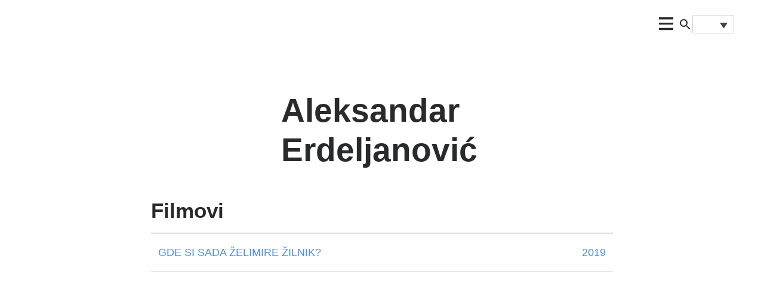

--- FILE ---
content_type: text/html; charset=UTF-8
request_url: https://www.fcs.rs/osoblje/aleksandar-erdeljanovic/
body_size: 13517
content:
<!DOCTYPE html><html lang="sr-RS" prefix="og: https://ogp.me/ns#" class="antialiased leading-normal"><head><script data-no-optimize="1">var litespeed_docref=sessionStorage.getItem("litespeed_docref");litespeed_docref&&(Object.defineProperty(document,"referrer",{get:function(){return litespeed_docref}}),sessionStorage.removeItem("litespeed_docref"));</script> <meta charset="UTF-8"><meta name="viewport" content="width=device-width, initial-scale=1, maximum-scale=2.0"><link rel="profile" href="http://gmpg.org/xfn/11"><link rel="pingback" href="https://www.fcs.rs/xmlrpc.php"><title>Aleksandar Erdeljanović - FCS</title><meta name="robots" content="follow, index, max-snippet:-1, max-video-preview:-1, max-image-preview:large"/><link rel="canonical" href="https://www.fcs.rs/osoblje/aleksandar-erdeljanovic/" /><meta property="og:locale" content="sr_RS" /><meta property="og:type" content="article" /><meta property="og:title" content="Aleksandar Erdeljanović - FCS" /><meta property="og:url" content="https://www.fcs.rs/osoblje/aleksandar-erdeljanovic/" /><meta property="og:site_name" content="FCS" /><meta property="article:publisher" content="https://www.facebook.com/FilmskiCentarSrbije/" /><meta property="fb:app_id" content="665041360318935" /><meta name="twitter:card" content="summary_large_image" /><meta name="twitter:title" content="Aleksandar Erdeljanović - FCS" /><meta name="twitter:label1" content="Filmovi" /><meta name="twitter:data1" content="1" /> <script type="application/ld+json" class="rank-math-schema">{"@context":"https://schema.org","@graph":[{"@type":"Place","@id":"https://www.fcs.rs/#place","address":{"@type":"PostalAddress","streetAddress":"Ko\u010de Popovi\u0107a 9","addressLocality":"Beograd","postalCode":"11000","addressCountry":"Srbija"}},{"@type":"Organization","@id":"https://www.fcs.rs/#organization","name":"Filmski centar Srbije","url":"https://www.fcs.rs","sameAs":["https://www.facebook.com/FilmskiCentarSrbije/"],"email":"fcs.office@fcs.rs","address":{"@type":"PostalAddress","streetAddress":"Ko\u010de Popovi\u0107a 9","addressLocality":"Beograd","postalCode":"11000","addressCountry":"Srbija"},"contactPoint":[{"@type":"ContactPoint","telephone":"+381 11 2625131","contactType":"customer support"}],"location":{"@id":"https://www.fcs.rs/#place"}},{"@type":"WebSite","@id":"https://www.fcs.rs/#website","url":"https://www.fcs.rs","name":"Filmski centar Srbije","publisher":{"@id":"https://www.fcs.rs/#organization"},"inLanguage":"sr-RS"},{"@type":"CollectionPage","@id":"https://www.fcs.rs/osoblje/aleksandar-erdeljanovic/#webpage","url":"https://www.fcs.rs/osoblje/aleksandar-erdeljanovic/","name":"Aleksandar Erdeljanovi\u0107 - FCS","isPartOf":{"@id":"https://www.fcs.rs/#website"},"inLanguage":"sr-RS"}]}</script> <link rel='dns-prefetch' href='//fonts.googleapis.com' /><link rel="alternate" type="application/rss+xml" title="FCS &raquo; довод" href="https://www.fcs.rs/feed/" /><link rel="alternate" type="application/rss+xml" title="FCS &raquo; довод коментара" href="https://www.fcs.rs/comments/feed/" /><link rel="alternate" type="application/rss+xml" title="FCS &raquo; довод за Aleksandar Erdeljanović Osoblje" href="https://www.fcs.rs/osoblje/aleksandar-erdeljanovic/feed/" /><link data-optimized="2" rel="stylesheet" href="https://www.fcs.rs/wp-content/litespeed/ucss/f4e677ca0318f286d16b173e835c622f.css?ver=25628" /><style id='wp-block-image-inline-css'>.wp-block-image>a,.wp-block-image>figure>a{display:inline-block}.wp-block-image img{box-sizing:border-box;height:auto;max-width:100%;vertical-align:bottom}@media not (prefers-reduced-motion){.wp-block-image img.hide{visibility:hidden}.wp-block-image img.show{animation:show-content-image .4s}}.wp-block-image[style*=border-radius] img,.wp-block-image[style*=border-radius]>a{border-radius:inherit}.wp-block-image.has-custom-border img{box-sizing:border-box}.wp-block-image.aligncenter{text-align:center}.wp-block-image.alignfull>a,.wp-block-image.alignwide>a{width:100%}.wp-block-image.alignfull img,.wp-block-image.alignwide img{height:auto;width:100%}.wp-block-image .aligncenter,.wp-block-image .alignleft,.wp-block-image .alignright,.wp-block-image.aligncenter,.wp-block-image.alignleft,.wp-block-image.alignright{display:table}.wp-block-image .aligncenter>figcaption,.wp-block-image .alignleft>figcaption,.wp-block-image .alignright>figcaption,.wp-block-image.aligncenter>figcaption,.wp-block-image.alignleft>figcaption,.wp-block-image.alignright>figcaption{caption-side:bottom;display:table-caption}.wp-block-image .alignleft{float:left;margin:.5em 1em .5em 0}.wp-block-image .alignright{float:right;margin:.5em 0 .5em 1em}.wp-block-image .aligncenter{margin-left:auto;margin-right:auto}.wp-block-image :where(figcaption){margin-bottom:1em;margin-top:.5em}.wp-block-image.is-style-circle-mask img{border-radius:9999px}@supports ((-webkit-mask-image:none) or (mask-image:none)) or (-webkit-mask-image:none){.wp-block-image.is-style-circle-mask img{border-radius:0;-webkit-mask-image:url('data:image/svg+xml;utf8,<svg viewBox="0 0 100 100" xmlns="http://www.w3.org/2000/svg"><circle cx="50" cy="50" r="50"/></svg>');mask-image:url('data:image/svg+xml;utf8,<svg viewBox="0 0 100 100" xmlns="http://www.w3.org/2000/svg"><circle cx="50" cy="50" r="50"/></svg>');mask-mode:alpha;-webkit-mask-position:center;mask-position:center;-webkit-mask-repeat:no-repeat;mask-repeat:no-repeat;-webkit-mask-size:contain;mask-size:contain}}:root :where(.wp-block-image.is-style-rounded img,.wp-block-image .is-style-rounded img){border-radius:9999px}.wp-block-image figure{margin:0}.wp-lightbox-container{display:flex;flex-direction:column;position:relative}.wp-lightbox-container img{cursor:zoom-in}.wp-lightbox-container img:hover+button{opacity:1}.wp-lightbox-container button{align-items:center;backdrop-filter:blur(16px) saturate(180%);background-color:#5a5a5a40;border:none;border-radius:4px;cursor:zoom-in;display:flex;height:20px;justify-content:center;opacity:0;padding:0;position:absolute;right:16px;text-align:center;top:16px;width:20px;z-index:100}@media not (prefers-reduced-motion){.wp-lightbox-container button{transition:opacity .2s ease}}.wp-lightbox-container button:focus-visible{outline:3px auto #5a5a5a40;outline:3px auto -webkit-focus-ring-color;outline-offset:3px}.wp-lightbox-container button:hover{cursor:pointer;opacity:1}.wp-lightbox-container button:focus{opacity:1}.wp-lightbox-container button:focus,.wp-lightbox-container button:hover,.wp-lightbox-container button:not(:hover):not(:active):not(.has-background){background-color:#5a5a5a40;border:none}.wp-lightbox-overlay{box-sizing:border-box;cursor:zoom-out;height:100vh;left:0;overflow:hidden;position:fixed;top:0;visibility:hidden;width:100%;z-index:100000}.wp-lightbox-overlay .close-button{align-items:center;cursor:pointer;display:flex;justify-content:center;min-height:40px;min-width:40px;padding:0;position:absolute;right:calc(env(safe-area-inset-right) + 16px);top:calc(env(safe-area-inset-top) + 16px);z-index:5000000}.wp-lightbox-overlay .close-button:focus,.wp-lightbox-overlay .close-button:hover,.wp-lightbox-overlay .close-button:not(:hover):not(:active):not(.has-background){background:none;border:none}.wp-lightbox-overlay .lightbox-image-container{height:var(--wp--lightbox-container-height);left:50%;overflow:hidden;position:absolute;top:50%;transform:translate(-50%,-50%);transform-origin:top left;width:var(--wp--lightbox-container-width);z-index:9999999999}.wp-lightbox-overlay .wp-block-image{align-items:center;box-sizing:border-box;display:flex;height:100%;justify-content:center;margin:0;position:relative;transform-origin:0 0;width:100%;z-index:3000000}.wp-lightbox-overlay .wp-block-image img{height:var(--wp--lightbox-image-height);min-height:var(--wp--lightbox-image-height);min-width:var(--wp--lightbox-image-width);width:var(--wp--lightbox-image-width)}.wp-lightbox-overlay .wp-block-image figcaption{display:none}.wp-lightbox-overlay button{background:none;border:none}.wp-lightbox-overlay .scrim{background-color:#fff;height:100%;opacity:.9;position:absolute;width:100%;z-index:2000000}.wp-lightbox-overlay.active{visibility:visible}@media not (prefers-reduced-motion){.wp-lightbox-overlay.active{animation:turn-on-visibility .25s both}.wp-lightbox-overlay.active img{animation:turn-on-visibility .35s both}.wp-lightbox-overlay.show-closing-animation:not(.active){animation:turn-off-visibility .35s both}.wp-lightbox-overlay.show-closing-animation:not(.active) img{animation:turn-off-visibility .25s both}.wp-lightbox-overlay.zoom.active{animation:none;opacity:1;visibility:visible}.wp-lightbox-overlay.zoom.active .lightbox-image-container{animation:lightbox-zoom-in .4s}.wp-lightbox-overlay.zoom.active .lightbox-image-container img{animation:none}.wp-lightbox-overlay.zoom.active .scrim{animation:turn-on-visibility .4s forwards}.wp-lightbox-overlay.zoom.show-closing-animation:not(.active){animation:none}.wp-lightbox-overlay.zoom.show-closing-animation:not(.active) .lightbox-image-container{animation:lightbox-zoom-out .4s}.wp-lightbox-overlay.zoom.show-closing-animation:not(.active) .lightbox-image-container img{animation:none}.wp-lightbox-overlay.zoom.show-closing-animation:not(.active) .scrim{animation:turn-off-visibility .4s forwards}}@keyframes show-content-image{0%{visibility:hidden}99%{visibility:hidden}to{visibility:visible}}@keyframes turn-on-visibility{0%{opacity:0}to{opacity:1}}@keyframes turn-off-visibility{0%{opacity:1;visibility:visible}99%{opacity:0;visibility:visible}to{opacity:0;visibility:hidden}}@keyframes lightbox-zoom-in{0%{transform:translate(calc((-100vw + var(--wp--lightbox-scrollbar-width))/2 + var(--wp--lightbox-initial-left-position)),calc(-50vh + var(--wp--lightbox-initial-top-position))) scale(var(--wp--lightbox-scale))}to{transform:translate(-50%,-50%) scale(1)}}@keyframes lightbox-zoom-out{0%{transform:translate(-50%,-50%) scale(1);visibility:visible}99%{visibility:visible}to{transform:translate(calc((-100vw + var(--wp--lightbox-scrollbar-width))/2 + var(--wp--lightbox-initial-left-position)),calc(-50vh + var(--wp--lightbox-initial-top-position))) scale(var(--wp--lightbox-scale));visibility:hidden}}
/*# sourceURL=https://www.fcs.rs/wp-includes/blocks/image/style.min.css */</style> <script type="litespeed/javascript" data-src="https://www.fcs.rs/wp-includes/js/jquery/jquery.min.js?ver=3.7.1" id="jquery-core-js"></script> <link rel="EditURI" type="application/rsd+xml" title="RSD" href="https://www.fcs.rs/xmlrpc.php?rsd" /><meta name="generator" content="WPML ver:4.8.6 stt:1,50;" />
<noscript><style>.lazyload[data-src]{display:none !important;}</style></noscript><link rel="icon" href="https://www.fcs.rs/wp-content/uploads/2022/05/cropped-fcs-favicon-lat-e1658923516188-64x64.png" sizes="32x32" /><link rel="icon" href="https://www.fcs.rs/wp-content/uploads/2022/05/cropped-fcs-favicon-lat-e1658923516188-264x264.png" sizes="192x192" /><link rel="apple-touch-icon" href="https://www.fcs.rs/wp-content/uploads/2022/05/cropped-fcs-favicon-lat-e1658923516188-264x264.png" /><meta name="msapplication-TileImage" content="https://www.fcs.rs/wp-content/uploads/2022/05/cropped-fcs-favicon-lat-e1658923516188.png" /> <script type="litespeed/javascript">(function(i,s,o,g,r,a,m){i.GoogleAnalyticsObject=r;i[r]=i[r]||function(){(i[r].q=i[r].q||[]).push(arguments)},i[r].l=1*new Date();a=s.createElement(o),m=s.getElementsByTagName(o)[0];a.async=1;a.src=g;m.parentNode.insertBefore(a,m)})(window,document,'script','//www.google-analytics.com/analytics.js','ga');ga('create','UA-245517491-1','auto');ga('send','pageview')</script> </head><body class="archive tax-osoblje term-aleksandar-erdeljanovic term-26558 wp-embed-responsive wp-theme-fcs font-sans"><header id="master-header"><div class="header header-dark flex items-center"><div class="logo-wrapper lg:w-2/12 w-6/12">
<a href="https://www.fcs.rs/" class="logo"><img src="[data-uri]" data-src="https://www.fcs.rs/wp-content/uploads/2022/07/logo-lat-1.png" decoding="async" class="lazyload" width="410" height="80" data-eio-rwidth="410" data-eio-rheight="80"><noscript><img src="https://www.fcs.rs/wp-content/uploads/2022/07/logo-lat-1.png" data-eio="l"></noscript></a></div><div class="navigation-wrapper lg:w-9/12 w-4/12"><div class="navigation-menu-wrapper px-4"><div class="menu-menu-sr-container"><ul id="primary-menu" class="menu primary-menu-desktop"><li id="menu-item-56774" class="menu-item menu-item-type-custom menu-item-object-custom menu-item-has-children menu-item-56774"><a href="#">FCS</a><ul class="sub-menu"><li id="menu-item-56775" class="o-nama menu-item menu-item-type-post_type menu-item-object-page menu-item-56775"><a href="https://www.fcs.rs/o-fcs/o-nama/">O nama</a></li><li id="menu-item-56777" class="tim menu-item menu-item-type-post_type menu-item-object-page menu-item-56777"><a href="https://www.fcs.rs/o-fcs/tim/">Tim</a></li><li id="menu-item-56778" class="upravni-i-nadzorni-odbor menu-item menu-item-type-post_type menu-item-object-page menu-item-56778"><a href="https://www.fcs.rs/o-fcs/upravni-i-nadzorni-odbor/">Upravni i nadzorni odbor</a></li><li id="menu-item-56784" class="odluke-i-saopstenja menu-item menu-item-type-post_type menu-item-object-page menu-item-56784"><a href="https://www.fcs.rs/odluke-i-saopstenja/">Odluke i saopštenja</a></li><li id="menu-item-108370" class="informator-o-radu menu-item menu-item-type-post_type menu-item-object-page menu-item-108370"><a href="https://www.fcs.rs/informator-o-radu/">Informator o radu</a></li><li id="menu-item-56788" class="sesdeset-godina-filmskog-centra menu-item menu-item-type-post_type menu-item-object-page menu-item-56788"><a href="https://www.fcs.rs/o-fcs/60-godina/">60 godina Filmskog centra</a></li></ul></li><li id="menu-item-56791" class="menu-item menu-item-type-custom menu-item-object-custom menu-item-has-children menu-item-56791"><a href="#">Vesti</a><ul class="sub-menu"><li id="menu-item-56790" class="vesti menu-item menu-item-type-taxonomy menu-item-object-category menu-item-56790"><a href="https://www.fcs.rs/category/vesti/">Vesti</a></li><li id="menu-item-56789" class="dogadjaji menu-item menu-item-type-taxonomy menu-item-object-category menu-item-56789"><a href="https://www.fcs.rs/category/dogadjaji/">Događaji</a></li></ul></li><li id="menu-item-56794" class="menu-item menu-item-type-custom menu-item-object-custom menu-item-has-children menu-item-56794"><a href="#">Konkursi</a><ul class="sub-menu"><li id="menu-item-56795" class="kalendar-konkursa menu-item menu-item-type-post_type menu-item-object-konkurs menu-item-56795"><a href="https://www.fcs.rs/konkurs/kalendar-konkursa-za-2024-godinu/">Kalendar konkursa</a></li><li id="menu-item-56798" class="aktuelni-konkursi menu-item menu-item-type-post_type menu-item-object-page menu-item-56798"><a href="https://www.fcs.rs/aktuelni-konkursi/">Aktuelni konkursi</a></li><li id="menu-item-56806" class="arhiva menu-item menu-item-type-post_type menu-item-object-page menu-item-56806"><a href="https://www.fcs.rs/konkursi/">Arhiva</a></li><li id="menu-item-56807" class="dobitnici menu-item menu-item-type-post_type menu-item-object-page menu-item-56807"><a href="https://www.fcs.rs/konkursi/dobitnici/">Dobitnici</a></li></ul></li><li id="menu-item-56808" class="menu-item menu-item-type-custom menu-item-object-custom menu-item-has-children menu-item-56808"><a href="#">Filmovi</a><ul class="sub-menu"><li id="menu-item-56809" class="filmska-baza menu-item menu-item-type-post_type menu-item-object-page menu-item-56809"><a href="https://www.fcs.rs/filmska-baza/">Filmska baza</a></li><li id="menu-item-56810" class="gledanost menu-item menu-item-type-post_type menu-item-object-page menu-item-56810"><a href="https://www.fcs.rs/liste-gledanosti/">Gledanost</a></li><li id="menu-item-56812" class="filmografski-karton menu-item menu-item-type-post_type menu-item-object-page menu-item-56812"><a href="https://www.fcs.rs/filmografski-karton/">Filmografski karton</a></li></ul></li><li id="menu-item-56813" class="menu-item menu-item-type-custom menu-item-object-custom menu-item-has-children menu-item-56813"><a href="#">Izdavaštvo</a><ul class="sub-menu"><li id="menu-item-56814" class="najnovija-izdanja menu-item menu-item-type-post_type menu-item-object-page menu-item-56814"><a href="https://www.fcs.rs/izdavastvo/najnovija-izdanja/">Najnovija izdanja</a></li><li id="menu-item-56815" class="izdavacka-delatnost-posle-2000 menu-item menu-item-type-post_type menu-item-object-page menu-item-56815"><a href="https://www.fcs.rs/izdavastvo/izdavacka-delatnost-posle-2000/">Izdavačka delatnost posle 2000.</a></li><li id="menu-item-56816" class="izdavacka-delatnost-1964-2000 menu-item menu-item-type-post_type menu-item-object-page menu-item-56816"><a href="https://www.fcs.rs/izdavastvo/izdavacka-delatnost-1964-2000/">Izdavačka delatnost 1964-2000</a></li><li id="menu-item-56817" class="cenovnik menu-item menu-item-type-post_type menu-item-object-page menu-item-56817"><a href="https://www.fcs.rs/izdavastvo/cenovnik/">Cenovnik</a></li><li id="menu-item-56818" class="godisnjaci menu-item menu-item-type-taxonomy menu-item-object-tax_tip menu-item-56818"><a href="https://www.fcs.rs/tax_tip/godisnjaci/">Godišnjaci</a></li><li id="menu-item-56820" class="filmske-sveske menu-item menu-item-type-custom menu-item-object-custom menu-item-56820"><a target="_blank" href="http://filmskesveske.mi.sanu.ac.rs/">Filmske sveske</a></li></ul></li><li id="menu-item-56823" class="menu-item menu-item-type-custom menu-item-object-custom menu-item-has-children menu-item-56823"><a href="#">Filmske teme</a><ul class="sub-menu"><li id="menu-item-56824" class="filmoskopija menu-item menu-item-type-taxonomy menu-item-object-category menu-item-56824"><a href="https://www.fcs.rs/category/filmoskopija/">Filmoskopija</a></li><li id="menu-item-56825" class="intervjui menu-item menu-item-type-taxonomy menu-item-object-category menu-item-56825"><a href="https://www.fcs.rs/category/intervjui/">Intervjui</a></li></ul></li><li id="menu-item-56826" class="menu-item menu-item-type-custom menu-item-object-custom menu-item-has-children menu-item-56826"><a href="#">Vodič kroz industriju</a><ul class="sub-menu"><li id="menu-item-56827" class="filmski-podsticaji menu-item menu-item-type-post_type menu-item-object-page menu-item-56827"><a href="https://www.fcs.rs/industry-guide/filmski-podsticaji/">Filmski podsticaji</a></li><li id="menu-item-56828" class="osnovni-izrazi-audiovizuelnih-delatnosti menu-item menu-item-type-post_type menu-item-object-page menu-item-56828"><a href="https://www.fcs.rs/osnovni-izrazi-audiovizuelnih-delatnosti/">Osnovni izrazi audiovizuelnih delatnosti</a></li><li id="menu-item-56830" class="domaci-festivali menu-item menu-item-type-post_type menu-item-object-page menu-item-56830"><a href="https://www.fcs.rs/industry-guide/domaci-festivali/">Domaći festivali i radionice</a></li><li id="menu-item-56829" class="inostrani-festivali menu-item menu-item-type-post_type menu-item-object-page menu-item-56829"><a href="https://www.fcs.rs/industry-guide/inostrani-festivali/">Inostrani festivali</a></li><li id="menu-item-56831" class="fondovi menu-item menu-item-type-post_type menu-item-object-page menu-item-56831"><a href="https://www.fcs.rs/fondovi/">Fondovi</a></li><li id="menu-item-56832" class="marketi menu-item menu-item-type-post_type menu-item-object-page menu-item-56832"><a href="https://www.fcs.rs/marketi/">Koprodukcijski marketi &#038; forumi</a></li><li id="menu-item-56833" class="adresar menu-item menu-item-type-post_type menu-item-object-page menu-item-56833"><a href="https://www.fcs.rs/industry-guide/adresar/">Adresar</a></li></ul></li><li id="menu-item-56822" class="publikacije menu-item menu-item-type-taxonomy menu-item-object-tax_tip menu-item-56822"><a href="https://www.fcs.rs/tax_tip/publikacije/">Publikacije</a></li><li id="menu-item-56835" class="menu-item menu-item-type-post_type menu-item-object-page menu-item-56835"><a href="https://www.fcs.rs/industry-guide/propisi/">Propisi</a></li><li id="menu-item-56836" class="menu-item menu-item-type-taxonomy menu-item-object-category menu-item-56836"><a href="https://www.fcs.rs/category/javne-nabavke/">Javne nabavke</a></li></ul></div><div class="menu-menu-sr-container"><ul id="primary-menu" class="menu primary-menu-mobile"><li class="menu-item menu-item-type-custom menu-item-object-custom menu-item-has-children menu-item-56774"><a href="#">FCS</a><ul class="sub-menu"><li class="o-nama menu-item menu-item-type-post_type menu-item-object-page menu-item-56775"><a href="https://www.fcs.rs/o-fcs/o-nama/">O nama</a></li><li class="tim menu-item menu-item-type-post_type menu-item-object-page menu-item-56777"><a href="https://www.fcs.rs/o-fcs/tim/">Tim</a></li><li class="upravni-i-nadzorni-odbor menu-item menu-item-type-post_type menu-item-object-page menu-item-56778"><a href="https://www.fcs.rs/o-fcs/upravni-i-nadzorni-odbor/">Upravni i nadzorni odbor</a></li><li class="odluke-i-saopstenja menu-item menu-item-type-post_type menu-item-object-page menu-item-56784"><a href="https://www.fcs.rs/odluke-i-saopstenja/">Odluke i saopštenja</a></li><li class="informator-o-radu menu-item menu-item-type-post_type menu-item-object-page menu-item-108370"><a href="https://www.fcs.rs/informator-o-radu/">Informator o radu</a></li><li class="sesdeset-godina-filmskog-centra menu-item menu-item-type-post_type menu-item-object-page menu-item-56788"><a href="https://www.fcs.rs/o-fcs/60-godina/">60 godina Filmskog centra</a></li></ul></li><li class="menu-item menu-item-type-custom menu-item-object-custom menu-item-has-children menu-item-56791"><a href="#">Vesti</a><ul class="sub-menu"><li class="vesti menu-item menu-item-type-taxonomy menu-item-object-category menu-item-56790"><a href="https://www.fcs.rs/category/vesti/">Vesti</a></li><li class="dogadjaji menu-item menu-item-type-taxonomy menu-item-object-category menu-item-56789"><a href="https://www.fcs.rs/category/dogadjaji/">Događaji</a></li></ul></li><li class="menu-item menu-item-type-custom menu-item-object-custom menu-item-has-children menu-item-56794"><a href="#">Konkursi</a><ul class="sub-menu"><li class="kalendar-konkursa menu-item menu-item-type-post_type menu-item-object-konkurs menu-item-56795"><a href="https://www.fcs.rs/konkurs/kalendar-konkursa-za-2024-godinu/">Kalendar konkursa</a></li><li class="aktuelni-konkursi menu-item menu-item-type-post_type menu-item-object-page menu-item-56798"><a href="https://www.fcs.rs/aktuelni-konkursi/">Aktuelni konkursi</a></li><li class="arhiva menu-item menu-item-type-post_type menu-item-object-page menu-item-56806"><a href="https://www.fcs.rs/konkursi/">Arhiva</a></li><li class="dobitnici menu-item menu-item-type-post_type menu-item-object-page menu-item-56807"><a href="https://www.fcs.rs/konkursi/dobitnici/">Dobitnici</a></li></ul></li><li class="menu-item menu-item-type-custom menu-item-object-custom menu-item-has-children menu-item-56808"><a href="#">Filmovi</a><ul class="sub-menu"><li class="filmska-baza menu-item menu-item-type-post_type menu-item-object-page menu-item-56809"><a href="https://www.fcs.rs/filmska-baza/">Filmska baza</a></li><li class="gledanost menu-item menu-item-type-post_type menu-item-object-page menu-item-56810"><a href="https://www.fcs.rs/liste-gledanosti/">Gledanost</a></li><li class="filmografski-karton menu-item menu-item-type-post_type menu-item-object-page menu-item-56812"><a href="https://www.fcs.rs/filmografski-karton/">Filmografski karton</a></li></ul></li><li class="menu-item menu-item-type-custom menu-item-object-custom menu-item-has-children menu-item-56813"><a href="#">Izdavaštvo</a><ul class="sub-menu"><li class="najnovija-izdanja menu-item menu-item-type-post_type menu-item-object-page menu-item-56814"><a href="https://www.fcs.rs/izdavastvo/najnovija-izdanja/">Najnovija izdanja</a></li><li class="izdavacka-delatnost-posle-2000 menu-item menu-item-type-post_type menu-item-object-page menu-item-56815"><a href="https://www.fcs.rs/izdavastvo/izdavacka-delatnost-posle-2000/">Izdavačka delatnost posle 2000.</a></li><li class="izdavacka-delatnost-1964-2000 menu-item menu-item-type-post_type menu-item-object-page menu-item-56816"><a href="https://www.fcs.rs/izdavastvo/izdavacka-delatnost-1964-2000/">Izdavačka delatnost 1964-2000</a></li><li class="cenovnik menu-item menu-item-type-post_type menu-item-object-page menu-item-56817"><a href="https://www.fcs.rs/izdavastvo/cenovnik/">Cenovnik</a></li><li class="godisnjaci menu-item menu-item-type-taxonomy menu-item-object-tax_tip menu-item-56818"><a href="https://www.fcs.rs/tax_tip/godisnjaci/">Godišnjaci</a></li><li class="filmske-sveske menu-item menu-item-type-custom menu-item-object-custom menu-item-56820"><a target="_blank" href="http://filmskesveske.mi.sanu.ac.rs/">Filmske sveske</a></li></ul></li><li class="menu-item menu-item-type-custom menu-item-object-custom menu-item-has-children menu-item-56823"><a href="#">Filmske teme</a><ul class="sub-menu"><li class="filmoskopija menu-item menu-item-type-taxonomy menu-item-object-category menu-item-56824"><a href="https://www.fcs.rs/category/filmoskopija/">Filmoskopija</a></li><li class="intervjui menu-item menu-item-type-taxonomy menu-item-object-category menu-item-56825"><a href="https://www.fcs.rs/category/intervjui/">Intervjui</a></li></ul></li><li class="menu-item menu-item-type-custom menu-item-object-custom menu-item-has-children menu-item-56826"><a href="#">Vodič kroz industriju</a><ul class="sub-menu"><li class="filmski-podsticaji menu-item menu-item-type-post_type menu-item-object-page menu-item-56827"><a href="https://www.fcs.rs/industry-guide/filmski-podsticaji/">Filmski podsticaji</a></li><li class="osnovni-izrazi-audiovizuelnih-delatnosti menu-item menu-item-type-post_type menu-item-object-page menu-item-56828"><a href="https://www.fcs.rs/osnovni-izrazi-audiovizuelnih-delatnosti/">Osnovni izrazi audiovizuelnih delatnosti</a></li><li class="domaci-festivali menu-item menu-item-type-post_type menu-item-object-page menu-item-56830"><a href="https://www.fcs.rs/industry-guide/domaci-festivali/">Domaći festivali i radionice</a></li><li class="inostrani-festivali menu-item menu-item-type-post_type menu-item-object-page menu-item-56829"><a href="https://www.fcs.rs/industry-guide/inostrani-festivali/">Inostrani festivali</a></li><li class="fondovi menu-item menu-item-type-post_type menu-item-object-page menu-item-56831"><a href="https://www.fcs.rs/fondovi/">Fondovi</a></li><li class="marketi menu-item menu-item-type-post_type menu-item-object-page menu-item-56832"><a href="https://www.fcs.rs/marketi/">Koprodukcijski marketi &#038; forumi</a></li><li class="adresar menu-item menu-item-type-post_type menu-item-object-page menu-item-56833"><a href="https://www.fcs.rs/industry-guide/adresar/">Adresar</a></li></ul></li><li class="publikacije menu-item menu-item-type-taxonomy menu-item-object-tax_tip menu-item-56822"><a href="https://www.fcs.rs/tax_tip/publikacije/">Publikacije</a></li><li class="menu-item menu-item-type-post_type menu-item-object-page menu-item-56835"><a href="https://www.fcs.rs/industry-guide/propisi/">Propisi</a></li><li class="menu-item menu-item-type-taxonomy menu-item-object-category menu-item-56836"><a href="https://www.fcs.rs/category/javne-nabavke/">Javne nabavke</a></li></ul></div>                <a href="#" id="close-mobile-menu" class="absolute w-6 h-6 right-4 top-[64px] z-10">
<svg width="24" height="24" xmlns="http://www.w3.org/2000/svg"><path d="M24 2.349 21.651 0 12 9.651 2.349 0 0 2.349 9.651 12 0 21.651 2.349 24 12 14.349 21.651 24 24 21.651 14.349 12z" fill="#292A2C" fill-rule="nonzero"/></svg>
</a></div>
<a href="#" id="open-mobile-menu" class="absolute w-6 h-6 right-8 top-[-12px] z-10">
<svg width="24" height="22" xmlns="http://www.w3.org/2000/svg"><g fill="#292A2C" fill-rule="nonzero"><path d="M.048.053h23.919v3.333H.048zM.048 8.939h23.919v3.335H.048zM.048 17.829h23.919v3.333H.048z"/></g></svg>
</a>
<a href="#" id="open-search" class="lg:flex ml-8">
<svg width="24" height="24" xmlns="http://www.w3.org/2000/svg"><g fill="none" fill-rule="evenodd"><path d="M0 0h24v24H0z"/><path d="M15.5 14h-.79l-.28-.27a6.5 6.5 0 0 0 1.48-5.34c-.47-2.78-2.79-5-5.59-5.34a6.505 6.505 0 0 0-7.27 7.27c.34 2.8 2.56 5.12 5.34 5.59a6.5 6.5 0 0 0 5.34-1.48l.27.28v.79l4.25 4.25c.41.41 1.08.41 1.49 0 .41-.41.41-1.08 0-1.49L15.5 14Zm-6 0C7.01 14 5 11.99 5 9.5S7.01 5 9.5 5 14 7.01 14 9.5 11.99 14 9.5 14Z" fill="#292A2C" fill-rule="nonzero"/></g></svg>
</a></div><div class="lang-selector lg:w-1/12 w-2/12"><div
class="wpml-ls-statics-shortcode_actions wpml-ls wpml-ls-legacy-dropdown js-wpml-ls-legacy-dropdown"><ul role="menu"><li role="none" tabindex="0" class="wpml-ls-slot-shortcode_actions wpml-ls-item wpml-ls-item-sr wpml-ls-current-language wpml-ls-first-item wpml-ls-item-legacy-dropdown">
<a href="#" class="js-wpml-ls-item-toggle wpml-ls-item-toggle" role="menuitem" title="Switch to српски">
<img
class="wpml-ls-flag lazyload"
src="[data-uri]"
alt="српски"
width=18
height=12
data-src="https://www.fcs.rs/wp-content/plugins/sitepress-multilingual-cms/res/flags/sr.png" decoding="async" data-eio-rwidth="18" data-eio-rheight="12" /><noscript><img
class="wpml-ls-flag"
src="https://www.fcs.rs/wp-content/plugins/sitepress-multilingual-cms/res/flags/sr.png"
alt="српски"
width=18
height=12
data-eio="l" /></noscript></a><ul class="wpml-ls-sub-menu" role="menu"><li class="wpml-ls-slot-shortcode_actions wpml-ls-item wpml-ls-item-en wpml-ls-last-item" role="none">
<a href="https://www.fcs.rs/en/" class="wpml-ls-link" role="menuitem" aria-label="Switch to енглески" title="Switch to енглески">
<img
class="wpml-ls-flag lazyload"
src="[data-uri]"
alt="енглески"
width=18
height=12
data-src="https://www.fcs.rs/wp-content/plugins/sitepress-multilingual-cms/res/flags/en.png" decoding="async" data-eio-rwidth="18" data-eio-rheight="12" /><noscript><img
class="wpml-ls-flag"
src="https://www.fcs.rs/wp-content/plugins/sitepress-multilingual-cms/res/flags/en.png"
alt="енглески"
width=18
height=12
data-eio="l" /></noscript></a></li></ul></li></ul></div></div></div></header><div class="search-desktop"><div class="container"><div class="w-full flex justify-end menu-mobile-top">
<a href="#" id="close-search" class="flex">
<svg width="32" height="32" fill="none" xmlns="http://www.w3.org/2000/svg"><path fill-rule="evenodd" clip-rule="evenodd" d="m23.778 21.364-1.414 1.414L8.222 8.636l1.414-1.414 14.142 14.142Z" fill="#CF2144"/><path fill-rule="evenodd" clip-rule="evenodd" d="m22.364 7.222 1.414 1.414L9.636 22.778l-1.414-1.414L22.364 7.222Z" fill="#CF2144"/></svg>
</a></div><div class="search-desktop-holder"><form role="search" method="get" class="search-form" action="https://www.fcs.rs/">
<label>
<input type="search" class="search-field"
placeholder="Pretraga..."
value="" name="s"
title="Pretraga:" />
</label>
<button type="submit" class="search-submit">
<svg width="48" height="48" fill="none" xmlns="http://www.w3.org/2000/svg"><rect width="48" height="48" rx="24" fill="#CF2144"/><path fill-rule="evenodd" clip-rule="evenodd" d="M35.593 35.589a1.396 1.396 0 0 1-1.976 0l-6-6c-3.833 2.864-9.267 2.593-12.75-.889-3.82-3.82-3.82-10.016 0-13.836 3.822-3.82 10.018-3.82 13.838 0 3.482 3.483 3.754 8.917.89 12.747l6 5.999a1.404 1.404 0 0 1-.002 1.979Zm-8.866-18.746a6.99 6.99 0 0 0-9.885 9.883 6.99 6.99 0 0 0 9.885-9.883Z" fill="#fff"/></svg>
</button></form></div></div></div><div class="container"><div class="flex flex-wrap py-[80px]"><div class="w-full lg:w-8/12 mx-auto"><main class="site-main"><article id="post-102402" class="post-actor post-102402 filmovi type-filmovi status-publish has-post-thumbnail hentry osoblje-orfeas-skutelis osoblje-nenad-puhovski osoblje-irina-nemeth-tucakov osoblje-aleksandar-erdeljanovic osoblje-rada-plavsic osoblje-marko-zlicic osoblje-radina-vucetic osoblje-tomaz-pavkovic osoblje-slobodan-miletic osoblje-karpo-godina osoblje-gabriella-benak osoblje-filip-vlatkovic osoblje-predrag-vranesevic osoblje-miodrag-misa-milosevic osoblje-janko-baljak osoblje-sarita-matijevic osoblje-vuk-vukmirovic osoblje-goran-markovic osoblje-jovan-milinov osoblje-zelimir-zilnik firma-le-centre-pompidou-france firma-playground-production-serbia vrsta-k-dokumentarni-2019 vrsta-k-dokumentarni tax_status-zavrsen"><div class="flex flex-wrap mb-12"><div class="w-full lg:w-1/4"></div><div class="w-full lg:w-3/4 pl-6 items-center flex"><h1 class="post-actor-name">Aleksandar Erdeljanović</h1></div></div><div class="post-actor-filmography"><h3 class="mb-4">Filmovi</h3><div class="all-movies"><div class="all-moviews-item"><a href="https://www.fcs.rs/filmovi/gde-si-sada-zelimire-zilnik/" class="block flex"><div class="movie-name flex-1">GDE SI SADA ŽELIMIRE ŽILNIK?</div><div class="movie-premier w-16 text-right">2019</div></a></div></div></div></article></main></div></div></div><footer id="master-footer"><div class="footer-top px-4 lg:px-0"><div class="container"><div class="flex flex-wrap"><div class="lg:w-1/3 w-full"><section id="block-8" class="widget widget_block widget_media_image"><figure class="wp-block-image size-full"><img decoding="async" width="205" height="40" src="[data-uri]" alt="" class="wp-image-56853 lazyload" data-src="http://www.fcs.rs/wp-content/uploads/2022/05/logo-belo-ispr.png" data-eio-rwidth="205" data-eio-rheight="40" /><noscript><img decoding="async" width="205" height="40" src="http://www.fcs.rs/wp-content/uploads/2022/05/logo-belo-ispr.png" alt="" class="wp-image-56853" data-eio="l" /></noscript></figure></section><section id="block-12" class="widget widget_block widget_media_image"></section><section id="block-9" class="widget widget_block widget_text"><p>Koče Popovića 9/III<br/>11000 Beograd<br/>Srbija</p></section><section id="block-10" class="widget widget_block widget_text"><p>Tel: +381 11 262 51 31<br/>e-mail: fcs.office@fcs.rs<br/>www.fcs.rs</p></section></div><div class="lg:w-2/3 w-full footer-logos pt-12"><section id="block-11" class="widget widget_block"><div class="wp-block-columns are-vertically-aligned-center is-layout-flex wp-container-core-columns-is-layout-9d6595d7 wp-block-columns-is-layout-flex"><div class="wp-block-column is-vertically-aligned-center is-layout-flow wp-block-column-is-layout-flow"><div class="wp-block-group"><div class="wp-block-group__inner-container is-layout-flow wp-block-group-is-layout-flow"><figure class="wp-block-image size-full"><img decoding="async" width="500" height="123" src="[data-uri]" alt="" class="wp-image-107563 lazyload" data-src="https://www.fcs.rs/wp-content/uploads/2025/08/eurimages2web.png" data-eio-rwidth="500" data-eio-rheight="123" /><noscript><img decoding="async" width="500" height="123" src="https://www.fcs.rs/wp-content/uploads/2025/08/eurimages2web.png" alt="" class="wp-image-107563" data-eio="l" /></noscript></figure></div></div></div><div class="wp-block-column is-vertically-aligned-center is-layout-flow wp-block-column-is-layout-flow"><div class="wp-block-group"><div class="wp-block-group__inner-container is-layout-flow wp-block-group-is-layout-flow"><figure class="wp-block-image size-full"><img decoding="async" width="726" height="219" src="[data-uri]" alt="" class="wp-image-107565 lazyload" data-src="https://www.fcs.rs/wp-content/uploads/2025/08/Logo-EFP-horizontal-white-transparent.png" data-eio-rwidth="726" data-eio-rheight="219" /><noscript><img decoding="async" width="726" height="219" src="https://www.fcs.rs/wp-content/uploads/2025/08/Logo-EFP-horizontal-white-transparent.png" alt="" class="wp-image-107565" data-eio="l" /></noscript></figure></div></div></div><div class="wp-block-column is-vertically-aligned-center is-layout-flow wp-block-column-is-layout-flow"><div class="wp-block-group"><div class="wp-block-group__inner-container is-layout-flow wp-block-group-is-layout-flow"><figure class="wp-block-image size-full"><img decoding="async" width="109" height="35" src="[data-uri]" alt="" class="wp-image-56856 lazyload" data-src="http://www.fcs.rs/wp-content/uploads/2022/05/europa-cinemas.png" data-eio-rwidth="109" data-eio-rheight="35" /><noscript><img decoding="async" width="109" height="35" src="http://www.fcs.rs/wp-content/uploads/2022/05/europa-cinemas.png" alt="" class="wp-image-56856" data-eio="l" /></noscript></figure></div></div></div><div class="wp-block-column is-vertically-aligned-center is-layout-flow wp-block-column-is-layout-flow"><div class="wp-block-group"><div class="wp-block-group__inner-container is-layout-flow wp-block-group-is-layout-flow"><figure class="wp-block-image size-full"><img decoding="async" width="113" height="23" src="[data-uri]" alt="" class="wp-image-56857 lazyload" data-src="http://www.fcs.rs/wp-content/uploads/2022/05/cineuropa.png" data-eio-rwidth="113" data-eio-rheight="23" /><noscript><img decoding="async" width="113" height="23" src="http://www.fcs.rs/wp-content/uploads/2022/05/cineuropa.png" alt="" class="wp-image-56857" data-eio="l" /></noscript></figure></div></div></div><div class="wp-block-column is-vertically-aligned-center is-layout-flow wp-block-column-is-layout-flow"><div class="wp-block-group"><div class="wp-block-group__inner-container is-layout-flow wp-block-group-is-layout-flow"><figure class="wp-block-image size-full"><img decoding="async" width="90" height="39" src="[data-uri]" alt="" class="wp-image-56858 lazyload" data-src="http://www.fcs.rs/wp-content/uploads/2022/05/kreativna-evropa.png" data-eio-rwidth="90" data-eio-rheight="39" /><noscript><img decoding="async" width="90" height="39" src="http://www.fcs.rs/wp-content/uploads/2022/05/kreativna-evropa.png" alt="" class="wp-image-56858" data-eio="l" /></noscript></figure></div></div></div></div></section></div></div></div></div><div class="footer-bottom copyrights px-4 lg:px-0"><div class="container text-right"><p>© Filmski centar Srbije. Sva prava zadržana 2025</p></div></div></footer> <script type="speculationrules">{"prefetch":[{"source":"document","where":{"and":[{"href_matches":"/*"},{"not":{"href_matches":["/wp-*.php","/wp-admin/*","/wp-content/uploads/*","/wp-content/*","/wp-content/plugins/*","/wp-content/themes/fcs/*","/*\\?(.+)"]}},{"not":{"selector_matches":"a[rel~=\"nofollow\"]"}},{"not":{"selector_matches":".no-prefetch, .no-prefetch a"}}]},"eagerness":"conservative"}]}</script> <script id="wp-emoji-settings" type="application/json">{"baseUrl":"https://s.w.org/images/core/emoji/17.0.2/72x72/","ext":".png","svgUrl":"https://s.w.org/images/core/emoji/17.0.2/svg/","svgExt":".svg","source":{"concatemoji":"https://www.fcs.rs/wp-includes/js/wp-emoji-release.min.js?ver=fb82a8c5ad5438c0f4967291b505fd0e"}}</script> <script type="module">/*! This file is auto-generated */
const a=JSON.parse(document.getElementById("wp-emoji-settings").textContent),o=(window._wpemojiSettings=a,"wpEmojiSettingsSupports"),s=["flag","emoji"];function i(e){try{var t={supportTests:e,timestamp:(new Date).valueOf()};sessionStorage.setItem(o,JSON.stringify(t))}catch(e){}}function c(e,t,n){e.clearRect(0,0,e.canvas.width,e.canvas.height),e.fillText(t,0,0);t=new Uint32Array(e.getImageData(0,0,e.canvas.width,e.canvas.height).data);e.clearRect(0,0,e.canvas.width,e.canvas.height),e.fillText(n,0,0);const a=new Uint32Array(e.getImageData(0,0,e.canvas.width,e.canvas.height).data);return t.every((e,t)=>e===a[t])}function p(e,t){e.clearRect(0,0,e.canvas.width,e.canvas.height),e.fillText(t,0,0);var n=e.getImageData(16,16,1,1);for(let e=0;e<n.data.length;e++)if(0!==n.data[e])return!1;return!0}function u(e,t,n,a){switch(t){case"flag":return n(e,"\ud83c\udff3\ufe0f\u200d\u26a7\ufe0f","\ud83c\udff3\ufe0f\u200b\u26a7\ufe0f")?!1:!n(e,"\ud83c\udde8\ud83c\uddf6","\ud83c\udde8\u200b\ud83c\uddf6")&&!n(e,"\ud83c\udff4\udb40\udc67\udb40\udc62\udb40\udc65\udb40\udc6e\udb40\udc67\udb40\udc7f","\ud83c\udff4\u200b\udb40\udc67\u200b\udb40\udc62\u200b\udb40\udc65\u200b\udb40\udc6e\u200b\udb40\udc67\u200b\udb40\udc7f");case"emoji":return!a(e,"\ud83e\u1fac8")}return!1}function f(e,t,n,a){let r;const o=(r="undefined"!=typeof WorkerGlobalScope&&self instanceof WorkerGlobalScope?new OffscreenCanvas(300,150):document.createElement("canvas")).getContext("2d",{willReadFrequently:!0}),s=(o.textBaseline="top",o.font="600 32px Arial",{});return e.forEach(e=>{s[e]=t(o,e,n,a)}),s}function r(e){var t=document.createElement("script");t.src=e,t.defer=!0,document.head.appendChild(t)}a.supports={everything:!0,everythingExceptFlag:!0},new Promise(t=>{let n=function(){try{var e=JSON.parse(sessionStorage.getItem(o));if("object"==typeof e&&"number"==typeof e.timestamp&&(new Date).valueOf()<e.timestamp+604800&&"object"==typeof e.supportTests)return e.supportTests}catch(e){}return null}();if(!n){if("undefined"!=typeof Worker&&"undefined"!=typeof OffscreenCanvas&&"undefined"!=typeof URL&&URL.createObjectURL&&"undefined"!=typeof Blob)try{var e="postMessage("+f.toString()+"("+[JSON.stringify(s),u.toString(),c.toString(),p.toString()].join(",")+"));",a=new Blob([e],{type:"text/javascript"});const r=new Worker(URL.createObjectURL(a),{name:"wpTestEmojiSupports"});return void(r.onmessage=e=>{i(n=e.data),r.terminate(),t(n)})}catch(e){}i(n=f(s,u,c,p))}t(n)}).then(e=>{for(const n in e)a.supports[n]=e[n],a.supports.everything=a.supports.everything&&a.supports[n],"flag"!==n&&(a.supports.everythingExceptFlag=a.supports.everythingExceptFlag&&a.supports[n]);var t;a.supports.everythingExceptFlag=a.supports.everythingExceptFlag&&!a.supports.flag,a.supports.everything||((t=a.source||{}).concatemoji?r(t.concatemoji):t.wpemoji&&t.twemoji&&(r(t.twemoji),r(t.wpemoji)))});
//# sourceURL=https://www.fcs.rs/wp-includes/js/wp-emoji-loader.min.js</script> <script data-no-optimize="1">window.lazyLoadOptions=Object.assign({},{threshold:300},window.lazyLoadOptions||{});!function(t,e){"object"==typeof exports&&"undefined"!=typeof module?module.exports=e():"function"==typeof define&&define.amd?define(e):(t="undefined"!=typeof globalThis?globalThis:t||self).LazyLoad=e()}(this,function(){"use strict";function e(){return(e=Object.assign||function(t){for(var e=1;e<arguments.length;e++){var n,a=arguments[e];for(n in a)Object.prototype.hasOwnProperty.call(a,n)&&(t[n]=a[n])}return t}).apply(this,arguments)}function o(t){return e({},at,t)}function l(t,e){return t.getAttribute(gt+e)}function c(t){return l(t,vt)}function s(t,e){return function(t,e,n){e=gt+e;null!==n?t.setAttribute(e,n):t.removeAttribute(e)}(t,vt,e)}function i(t){return s(t,null),0}function r(t){return null===c(t)}function u(t){return c(t)===_t}function d(t,e,n,a){t&&(void 0===a?void 0===n?t(e):t(e,n):t(e,n,a))}function f(t,e){et?t.classList.add(e):t.className+=(t.className?" ":"")+e}function _(t,e){et?t.classList.remove(e):t.className=t.className.replace(new RegExp("(^|\\s+)"+e+"(\\s+|$)")," ").replace(/^\s+/,"").replace(/\s+$/,"")}function g(t){return t.llTempImage}function v(t,e){!e||(e=e._observer)&&e.unobserve(t)}function b(t,e){t&&(t.loadingCount+=e)}function p(t,e){t&&(t.toLoadCount=e)}function n(t){for(var e,n=[],a=0;e=t.children[a];a+=1)"SOURCE"===e.tagName&&n.push(e);return n}function h(t,e){(t=t.parentNode)&&"PICTURE"===t.tagName&&n(t).forEach(e)}function a(t,e){n(t).forEach(e)}function m(t){return!!t[lt]}function E(t){return t[lt]}function I(t){return delete t[lt]}function y(e,t){var n;m(e)||(n={},t.forEach(function(t){n[t]=e.getAttribute(t)}),e[lt]=n)}function L(a,t){var o;m(a)&&(o=E(a),t.forEach(function(t){var e,n;e=a,(t=o[n=t])?e.setAttribute(n,t):e.removeAttribute(n)}))}function k(t,e,n){f(t,e.class_loading),s(t,st),n&&(b(n,1),d(e.callback_loading,t,n))}function A(t,e,n){n&&t.setAttribute(e,n)}function O(t,e){A(t,rt,l(t,e.data_sizes)),A(t,it,l(t,e.data_srcset)),A(t,ot,l(t,e.data_src))}function w(t,e,n){var a=l(t,e.data_bg_multi),o=l(t,e.data_bg_multi_hidpi);(a=nt&&o?o:a)&&(t.style.backgroundImage=a,n=n,f(t=t,(e=e).class_applied),s(t,dt),n&&(e.unobserve_completed&&v(t,e),d(e.callback_applied,t,n)))}function x(t,e){!e||0<e.loadingCount||0<e.toLoadCount||d(t.callback_finish,e)}function M(t,e,n){t.addEventListener(e,n),t.llEvLisnrs[e]=n}function N(t){return!!t.llEvLisnrs}function z(t){if(N(t)){var e,n,a=t.llEvLisnrs;for(e in a){var o=a[e];n=e,o=o,t.removeEventListener(n,o)}delete t.llEvLisnrs}}function C(t,e,n){var a;delete t.llTempImage,b(n,-1),(a=n)&&--a.toLoadCount,_(t,e.class_loading),e.unobserve_completed&&v(t,n)}function R(i,r,c){var l=g(i)||i;N(l)||function(t,e,n){N(t)||(t.llEvLisnrs={});var a="VIDEO"===t.tagName?"loadeddata":"load";M(t,a,e),M(t,"error",n)}(l,function(t){var e,n,a,o;n=r,a=c,o=u(e=i),C(e,n,a),f(e,n.class_loaded),s(e,ut),d(n.callback_loaded,e,a),o||x(n,a),z(l)},function(t){var e,n,a,o;n=r,a=c,o=u(e=i),C(e,n,a),f(e,n.class_error),s(e,ft),d(n.callback_error,e,a),o||x(n,a),z(l)})}function T(t,e,n){var a,o,i,r,c;t.llTempImage=document.createElement("IMG"),R(t,e,n),m(c=t)||(c[lt]={backgroundImage:c.style.backgroundImage}),i=n,r=l(a=t,(o=e).data_bg),c=l(a,o.data_bg_hidpi),(r=nt&&c?c:r)&&(a.style.backgroundImage='url("'.concat(r,'")'),g(a).setAttribute(ot,r),k(a,o,i)),w(t,e,n)}function G(t,e,n){var a;R(t,e,n),a=e,e=n,(t=Et[(n=t).tagName])&&(t(n,a),k(n,a,e))}function D(t,e,n){var a;a=t,(-1<It.indexOf(a.tagName)?G:T)(t,e,n)}function S(t,e,n){var a;t.setAttribute("loading","lazy"),R(t,e,n),a=e,(e=Et[(n=t).tagName])&&e(n,a),s(t,_t)}function V(t){t.removeAttribute(ot),t.removeAttribute(it),t.removeAttribute(rt)}function j(t){h(t,function(t){L(t,mt)}),L(t,mt)}function F(t){var e;(e=yt[t.tagName])?e(t):m(e=t)&&(t=E(e),e.style.backgroundImage=t.backgroundImage)}function P(t,e){var n;F(t),n=e,r(e=t)||u(e)||(_(e,n.class_entered),_(e,n.class_exited),_(e,n.class_applied),_(e,n.class_loading),_(e,n.class_loaded),_(e,n.class_error)),i(t),I(t)}function U(t,e,n,a){var o;n.cancel_on_exit&&(c(t)!==st||"IMG"===t.tagName&&(z(t),h(o=t,function(t){V(t)}),V(o),j(t),_(t,n.class_loading),b(a,-1),i(t),d(n.callback_cancel,t,e,a)))}function $(t,e,n,a){var o,i,r=(i=t,0<=bt.indexOf(c(i)));s(t,"entered"),f(t,n.class_entered),_(t,n.class_exited),o=t,i=a,n.unobserve_entered&&v(o,i),d(n.callback_enter,t,e,a),r||D(t,n,a)}function q(t){return t.use_native&&"loading"in HTMLImageElement.prototype}function H(t,o,i){t.forEach(function(t){return(a=t).isIntersecting||0<a.intersectionRatio?$(t.target,t,o,i):(e=t.target,n=t,a=o,t=i,void(r(e)||(f(e,a.class_exited),U(e,n,a,t),d(a.callback_exit,e,n,t))));var e,n,a})}function B(e,n){var t;tt&&!q(e)&&(n._observer=new IntersectionObserver(function(t){H(t,e,n)},{root:(t=e).container===document?null:t.container,rootMargin:t.thresholds||t.threshold+"px"}))}function J(t){return Array.prototype.slice.call(t)}function K(t){return t.container.querySelectorAll(t.elements_selector)}function Q(t){return c(t)===ft}function W(t,e){return e=t||K(e),J(e).filter(r)}function X(e,t){var n;(n=K(e),J(n).filter(Q)).forEach(function(t){_(t,e.class_error),i(t)}),t.update()}function t(t,e){var n,a,t=o(t);this._settings=t,this.loadingCount=0,B(t,this),n=t,a=this,Y&&window.addEventListener("online",function(){X(n,a)}),this.update(e)}var Y="undefined"!=typeof window,Z=Y&&!("onscroll"in window)||"undefined"!=typeof navigator&&/(gle|ing|ro)bot|crawl|spider/i.test(navigator.userAgent),tt=Y&&"IntersectionObserver"in window,et=Y&&"classList"in document.createElement("p"),nt=Y&&1<window.devicePixelRatio,at={elements_selector:".lazy",container:Z||Y?document:null,threshold:300,thresholds:null,data_src:"src",data_srcset:"srcset",data_sizes:"sizes",data_bg:"bg",data_bg_hidpi:"bg-hidpi",data_bg_multi:"bg-multi",data_bg_multi_hidpi:"bg-multi-hidpi",data_poster:"poster",class_applied:"applied",class_loading:"litespeed-loading",class_loaded:"litespeed-loaded",class_error:"error",class_entered:"entered",class_exited:"exited",unobserve_completed:!0,unobserve_entered:!1,cancel_on_exit:!0,callback_enter:null,callback_exit:null,callback_applied:null,callback_loading:null,callback_loaded:null,callback_error:null,callback_finish:null,callback_cancel:null,use_native:!1},ot="src",it="srcset",rt="sizes",ct="poster",lt="llOriginalAttrs",st="loading",ut="loaded",dt="applied",ft="error",_t="native",gt="data-",vt="ll-status",bt=[st,ut,dt,ft],pt=[ot],ht=[ot,ct],mt=[ot,it,rt],Et={IMG:function(t,e){h(t,function(t){y(t,mt),O(t,e)}),y(t,mt),O(t,e)},IFRAME:function(t,e){y(t,pt),A(t,ot,l(t,e.data_src))},VIDEO:function(t,e){a(t,function(t){y(t,pt),A(t,ot,l(t,e.data_src))}),y(t,ht),A(t,ct,l(t,e.data_poster)),A(t,ot,l(t,e.data_src)),t.load()}},It=["IMG","IFRAME","VIDEO"],yt={IMG:j,IFRAME:function(t){L(t,pt)},VIDEO:function(t){a(t,function(t){L(t,pt)}),L(t,ht),t.load()}},Lt=["IMG","IFRAME","VIDEO"];return t.prototype={update:function(t){var e,n,a,o=this._settings,i=W(t,o);{if(p(this,i.length),!Z&&tt)return q(o)?(e=o,n=this,i.forEach(function(t){-1!==Lt.indexOf(t.tagName)&&S(t,e,n)}),void p(n,0)):(t=this._observer,o=i,t.disconnect(),a=t,void o.forEach(function(t){a.observe(t)}));this.loadAll(i)}},destroy:function(){this._observer&&this._observer.disconnect(),K(this._settings).forEach(function(t){I(t)}),delete this._observer,delete this._settings,delete this.loadingCount,delete this.toLoadCount},loadAll:function(t){var e=this,n=this._settings;W(t,n).forEach(function(t){v(t,e),D(t,n,e)})},restoreAll:function(){var e=this._settings;K(e).forEach(function(t){P(t,e)})}},t.load=function(t,e){e=o(e);D(t,e)},t.resetStatus=function(t){i(t)},t}),function(t,e){"use strict";function n(){e.body.classList.add("litespeed_lazyloaded")}function a(){console.log("[LiteSpeed] Start Lazy Load"),o=new LazyLoad(Object.assign({},t.lazyLoadOptions||{},{elements_selector:"[data-lazyloaded]",callback_finish:n})),i=function(){o.update()},t.MutationObserver&&new MutationObserver(i).observe(e.documentElement,{childList:!0,subtree:!0,attributes:!0})}var o,i;t.addEventListener?t.addEventListener("load",a,!1):t.attachEvent("onload",a)}(window,document);</script><script data-no-optimize="1">window.litespeed_ui_events=window.litespeed_ui_events||["mouseover","click","keydown","wheel","touchmove","touchstart"];var urlCreator=window.URL||window.webkitURL;function litespeed_load_delayed_js_force(){console.log("[LiteSpeed] Start Load JS Delayed"),litespeed_ui_events.forEach(e=>{window.removeEventListener(e,litespeed_load_delayed_js_force,{passive:!0})}),document.querySelectorAll("iframe[data-litespeed-src]").forEach(e=>{e.setAttribute("src",e.getAttribute("data-litespeed-src"))}),"loading"==document.readyState?window.addEventListener("DOMContentLoaded",litespeed_load_delayed_js):litespeed_load_delayed_js()}litespeed_ui_events.forEach(e=>{window.addEventListener(e,litespeed_load_delayed_js_force,{passive:!0})});async function litespeed_load_delayed_js(){let t=[];for(var d in document.querySelectorAll('script[type="litespeed/javascript"]').forEach(e=>{t.push(e)}),t)await new Promise(e=>litespeed_load_one(t[d],e));document.dispatchEvent(new Event("DOMContentLiteSpeedLoaded")),window.dispatchEvent(new Event("DOMContentLiteSpeedLoaded"))}function litespeed_load_one(t,e){console.log("[LiteSpeed] Load ",t);var d=document.createElement("script");d.addEventListener("load",e),d.addEventListener("error",e),t.getAttributeNames().forEach(e=>{"type"!=e&&d.setAttribute("data-src"==e?"src":e,t.getAttribute(e))});let a=!(d.type="text/javascript");!d.src&&t.textContent&&(d.src=litespeed_inline2src(t.textContent),a=!0),t.after(d),t.remove(),a&&e()}function litespeed_inline2src(t){try{var d=urlCreator.createObjectURL(new Blob([t.replace(/^(?:<!--)?(.*?)(?:-->)?$/gm,"$1")],{type:"text/javascript"}))}catch(e){d="data:text/javascript;base64,"+btoa(t.replace(/^(?:<!--)?(.*?)(?:-->)?$/gm,"$1"))}return d}</script><script data-no-optimize="1">var litespeed_vary=document.cookie.replace(/(?:(?:^|.*;\s*)_lscache_vary\s*\=\s*([^;]*).*$)|^.*$/,"");litespeed_vary||fetch("/wp-content/plugins/litespeed-cache/guest.vary.php",{method:"POST",cache:"no-cache",redirect:"follow"}).then(e=>e.json()).then(e=>{console.log(e),e.hasOwnProperty("reload")&&"yes"==e.reload&&(sessionStorage.setItem("litespeed_docref",document.referrer),window.location.reload(!0))});</script><script data-optimized="1" type="litespeed/javascript" data-src="https://www.fcs.rs/wp-content/litespeed/js/10370b132a548723b4dbfbeeb98bf6d1.js?ver=25628"></script></body></html>
<!-- Page optimized by LiteSpeed Cache @2026-01-20 07:51:36 -->

<!-- Page cached by LiteSpeed Cache 7.7 on 2026-01-20 07:51:36 -->
<!-- Guest Mode -->
<!-- QUIC.cloud UCSS loaded ✅ /ucss/f4e677ca0318f286d16b173e835c622f.css -->

--- FILE ---
content_type: text/css
request_url: https://www.fcs.rs/wp-content/litespeed/ucss/f4e677ca0318f286d16b173e835c622f.css?ver=25628
body_size: 4562
content:
.wp-block-columns{align-items:normal!important;box-sizing:border-box;display:flex;flex-wrap:wrap!important}@media (min-width:782px){.wp-block-columns{flex-wrap:nowrap!important}}.wp-block-columns.are-vertically-aligned-center{align-items:center}@media (max-width:781px){.wp-block-columns:not(.is-not-stacked-on-mobile)>.wp-block-column{flex-basis:100%!important}}@media (min-width:782px){.wp-block-columns:not(.is-not-stacked-on-mobile)>.wp-block-column{flex-basis:0;flex-grow:1}}:where(.wp-block-columns){margin-bottom:1.75em}.wp-block-column{flex-grow:1;min-width:0;overflow-wrap:break-word;word-break:break-word}.wp-block-column.is-vertically-aligned-center{align-self:center;width:100%}.wp-block-group,.wp-block-image img,ul{box-sizing:border-box}.wp-block-image img{height:auto;max-width:100%;vertical-align:bottom}.wp-lightbox-container button:not(:hover):not(:active):not(.has-background){background-color:#5a5a5a40;border:0}.wp-lightbox-overlay .close-button:not(:hover):not(:active):not(.has-background){background:0 0;border:0}:root{--wp--preset--font-size--normal:16px;--wp--preset--font-size--huge:42px}html :where(img[class*=wp-image-]){height:auto;max-width:100%}:where(figure){margin:0 0 1em}.wp-block-image{margin:0 0 1em}:root{--wp--preset--aspect-ratio--square:1;--wp--preset--aspect-ratio--4-3:4/3;--wp--preset--aspect-ratio--3-4:3/4;--wp--preset--aspect-ratio--3-2:3/2;--wp--preset--aspect-ratio--2-3:2/3;--wp--preset--aspect-ratio--16-9:16/9;--wp--preset--aspect-ratio--9-16:9/16;--wp--preset--color--black:#000;--wp--preset--color--cyan-bluish-gray:#abb8c3;--wp--preset--color--white:#fff;--wp--preset--color--pale-pink:#f78da7;--wp--preset--color--vivid-red:#cf2e2e;--wp--preset--color--luminous-vivid-orange:#ff6900;--wp--preset--color--luminous-vivid-amber:#fcb900;--wp--preset--color--light-green-cyan:#7bdcb5;--wp--preset--color--vivid-green-cyan:#00d084;--wp--preset--color--pale-cyan-blue:#8ed1fc;--wp--preset--color--vivid-cyan-blue:#0693e3;--wp--preset--color--vivid-purple:#9b51e0;--wp--preset--gradient--vivid-cyan-blue-to-vivid-purple:linear-gradient(135deg,rgba(6,147,227,1) 0%,#9b51e0 100%);--wp--preset--gradient--light-green-cyan-to-vivid-green-cyan:linear-gradient(135deg,#7adcb4 0%,#00d082 100%);--wp--preset--gradient--luminous-vivid-amber-to-luminous-vivid-orange:linear-gradient(135deg,rgba(252,185,0,1) 0%,rgba(255,105,0,1) 100%);--wp--preset--gradient--luminous-vivid-orange-to-vivid-red:linear-gradient(135deg,rgba(255,105,0,1) 0%,#cf2e2e 100%);--wp--preset--gradient--very-light-gray-to-cyan-bluish-gray:linear-gradient(135deg,#eee 0%,#a9b8c3 100%);--wp--preset--gradient--cool-to-warm-spectrum:linear-gradient(135deg,#4aeadc 0%,#9778d1 20%,#cf2aba 40%,#ee2c82 60%,#fb6962 80%,#fef84c 100%);--wp--preset--gradient--blush-light-purple:linear-gradient(135deg,#ffceec 0%,#9896f0 100%);--wp--preset--gradient--blush-bordeaux:linear-gradient(135deg,#fecda5 0%,#fe2d2d 50%,#6b003e 100%);--wp--preset--gradient--luminous-dusk:linear-gradient(135deg,#ffcb70 0%,#c751c0 50%,#4158d0 100%);--wp--preset--gradient--pale-ocean:linear-gradient(135deg,#fff5cb 0%,#b6e3d4 50%,#33a7b5 100%);--wp--preset--gradient--electric-grass:linear-gradient(135deg,#caf880 0%,#71ce7e 100%);--wp--preset--gradient--midnight:linear-gradient(135deg,#020381 0%,#2874fc 100%);--wp--preset--font-size--small:13px;--wp--preset--font-size--medium:20px;--wp--preset--font-size--large:36px;--wp--preset--font-size--x-large:42px;--wp--preset--spacing--20:.44rem;--wp--preset--spacing--30:.67rem;--wp--preset--spacing--40:1rem;--wp--preset--spacing--50:1.5rem;--wp--preset--spacing--60:2.25rem;--wp--preset--spacing--70:3.38rem;--wp--preset--spacing--80:5.06rem;--wp--preset--shadow--natural:6px 6px 9px rgba(0,0,0,.2);--wp--preset--shadow--deep:12px 12px 50px rgba(0,0,0,.4);--wp--preset--shadow--sharp:6px 6px 0px rgba(0,0,0,.2);--wp--preset--shadow--outlined:6px 6px 0px -3px rgba(255,255,255,1),6px 6px rgba(0,0,0,1);--wp--preset--shadow--crisp:6px 6px 0px rgba(0,0,0,1)}:where(.is-layout-flex){gap:.5em}body .is-layout-flex{display:flex}.is-layout-flex{flex-wrap:wrap;align-items:center}.is-layout-flex>:is(*,div){margin:0}:where(.wp-block-columns.is-layout-flex){gap:2em}.wpml-ls-flag{display:inline-block}.wpml-ls-legacy-dropdown{width:15.5em;max-width:100%}.wpml-ls-legacy-dropdown>ul{position:relative;padding:0;margin:0!important;list-style-type:none}.wpml-ls-legacy-dropdown .wpml-ls-current-language:focus .wpml-ls-sub-menu,.wpml-ls-legacy-dropdown .wpml-ls-current-language:hover .wpml-ls-sub-menu{visibility:visible}.wpml-ls-legacy-dropdown .wpml-ls-item{padding:0;margin:0;list-style-type:none}.wpml-ls-legacy-dropdown a{display:block;text-decoration:none;color:#444;border:1px solid #cdcdcd;background-color:#fff;padding:5px 10px;line-height:1}.wpml-ls-legacy-dropdown a.wpml-ls-item-toggle{position:relative;padding-right:calc(10px + 1.4em)}.wpml-ls-legacy-dropdown a.wpml-ls-item-toggle:after{content:"";vertical-align:middle;display:inline-block;border:.35em solid transparent;border-top:.5em solid;position:absolute;right:10px;top:calc(50% - .175em)}.wpml-ls-legacy-dropdown .wpml-ls-current-language:hover>a,.wpml-ls-legacy-dropdown a:focus,.wpml-ls-legacy-dropdown a:hover{color:#000;background:#eee}.wpml-ls-legacy-dropdown .wpml-ls-sub-menu{visibility:hidden;position:absolute;top:100%;right:0;left:0;border-top:1px solid #cdcdcd;padding:0;margin:0;list-style-type:none;z-index:101}.wpml-ls-legacy-dropdown .wpml-ls-sub-menu a{border-width:0 1px 1px}.wpml-ls-legacy-dropdown .wpml-ls-flag{display:inline;vertical-align:middle}.fancybox__container:fullscreen::backdrop{opacity:0}.fancybox__container:fullscreen .fancybox__button--fullscreen g:nth-child(1){display:none}.fancybox__container:fullscreen .fancybox__button--fullscreen g:nth-child(2){display:block}*,:after,:before{border:0 solid #e5e7eb;box-sizing:border-box}:after,:before{--tw-content:""}html{-webkit-text-size-adjust:100%;font-family:Roboto Condensed,sans-serif;line-height:1.5;-moz-tab-size:4;-o-tab-size:4;tab-size:4}body,button,input{line-height:inherit;margin:0}a{color:inherit;text-decoration:inherit}button,input{color:inherit;font-family:inherit;font-size:100%;padding:0}button{text-transform:none}[type=submit],button{-webkit-appearance:button;background-color:transparent;background-image:none}:-moz-focusring{outline:auto}:-moz-ui-invalid{box-shadow:none}::-webkit-inner-spin-button,::-webkit-outer-spin-button{height:auto}[type=search]{outline-offset:-2px}::-webkit-search-decoration{-webkit-appearance:none}::-webkit-file-upload-button{-webkit-appearance:button;font:inherit}figure,h1,h3,p,ul{margin:0}ul{padding:0}input::-moz-placeholder{color:#6b7280;opacity:1}input:-ms-input-placeholder{color:#6b7280;opacity:1}button{cursor:pointer}:disabled{cursor:default}img,svg{display:block;vertical-align:middle}img{height:auto}[type=search]{--tw-shadow:0 0 #0000;-webkit-appearance:none;-moz-appearance:none;appearance:none;background-color:#fff;border-color:#6b7280;border-radius:0;border-width:1px;font-size:1rem;line-height:1.5rem;padding:.5rem .75rem}[type=search]:focus{--tw-ring-inset:var(--tw-empty,);--tw-ring-offset-width:0px;--tw-ring-offset-color:#fff;--tw-ring-color:#2563eb;--tw-ring-offset-shadow:var(--tw-ring-inset) 0 0 0 var(--tw-ring-offset-width) var(--tw-ring-offset-color);--tw-ring-shadow:var(--tw-ring-inset) 0 0 0 calc(1px + var(--tw-ring-offset-width)) var(--tw-ring-color);border-color:#2563eb;box-shadow:var(--tw-ring-offset-shadow),var(--tw-ring-shadow),var(--tw-shadow);outline:2px solid transparent;outline-offset:2px}::-webkit-datetime-edit-fields-wrapper{padding:0}::-webkit-date-and-time-value{min-height:1.5em}*,:after,:before{--tw-translate-x:0;--tw-translate-y:0;--tw-rotate:0;--tw-skew-x:0;--tw-skew-y:0;--tw-scale-x:1;--tw-scale-y:1;--tw-pan-x:;--tw-pan-y:;--tw-pinch-zoom:;--tw-scroll-snap-strictness:proximity;--tw-ordinal:;--tw-slashed-zero:;--tw-numeric-figure:;--tw-numeric-spacing:;--tw-numeric-fraction:;--tw-ring-inset:;--tw-ring-offset-width:0px;--tw-ring-offset-color:#fff;--tw-ring-color:rgba(59,130,246,.5);--tw-ring-offset-shadow:0 0 #0000;--tw-ring-shadow:0 0 #0000;--tw-shadow:0 0 #0000;--tw-shadow-colored:0 0 #0000;--tw-blur:;--tw-brightness:;--tw-contrast:;--tw-grayscale:;--tw-hue-rotate:;--tw-invert:;--tw-saturate:;--tw-sepia:;--tw-drop-shadow:;--tw-backdrop-blur:;--tw-backdrop-brightness:;--tw-backdrop-contrast:;--tw-backdrop-grayscale:;--tw-backdrop-hue-rotate:;--tw-backdrop-invert:;--tw-backdrop-opacity:;--tw-backdrop-saturate:;--tw-backdrop-sepia:}.container{margin-left:auto;margin-right:auto;width:100%}@media (min-width:640px){.container{max-width:640px}}@media (min-width:768px){.container{max-width:768px}}@media (min-width:1024px){.container{max-width:1024px}}@media (min-width:1280px){.container{max-width:1280px}}@media (min-width:1536px){.container{max-width:1536px}}.absolute{position:absolute}.right-4{right:1rem}.top-\[64px\]{top:64px}.right-8{right:2rem}.top-\[-12px\]{top:-12px}.z-10{z-index:10}.mx-auto{margin-left:auto;margin-right:auto}.mb-4{margin-bottom:1rem}.ml-8{margin-left:2rem}.mb-12{margin-bottom:3rem}.block{display:block}.flex{display:flex}.h-6{height:1.5rem}.w-full,figure.wp-block-image.size-full{width:100%}.w-6\/12{width:50%}.w-4\/12{width:33.333333%}.w-6{width:1.5rem}.w-2\/12{width:16.666667%}.w-16{width:4rem}.flex-1{flex:1 1 0%}.flex-wrap{flex-wrap:wrap}.items-center{align-items:center}.justify-end{justify-content:flex-end}.py-\[80px\]{padding-bottom:80px;padding-top:80px}.px-4{padding-left:1rem;padding-right:1rem}.pt-12{padding-top:3rem}.pl-6{padding-left:1.5rem}.text-right{text-align:right}.font-sans{font-family:Roboto Condensed,sans-serif}.leading-normal{line-height:1.5}.antialiased{-webkit-font-smoothing:antialiased;-moz-osx-font-smoothing:grayscale}body,p,ul{font-size:18px;line-height:2rem}h1,h3{font-weight:700}h1{font-size:55px;line-height:66px}h3{font-size:35px;line-height:42px}ul{list-style:initial;list-style-position:inside}figure.wp-block-image{margin-bottom:3rem;margin-top:3rem}a,button{transition:all .3s ease-out}#master-header{height:72px}#master-header .header{padding:1rem}#master-header .header.header-dark{--tw-bg-opacity:1;background-color:rgb(255 255 255/var(--tw-bg-opacity))}#master-header .header .logo-wrapper .logo{display:inline-block;max-width:205px}#master-header .header .logo-wrapper .logo img{max-height:40px}#master-header .header .navigation-wrapper,#master-header .header .navigation-wrapper .primary-menu-desktop li.menu-item-has-children,#master-header .header .navigation-wrapper .primary-menu-mobile li.menu-item-has-children{padding-right:2rem;position:relative}#master-header .header .navigation-wrapper .primary-menu-desktop{display:block;margin-bottom:0}#master-header .header .navigation-wrapper .primary-menu-mobile{margin-bottom:0}#master-header .header .navigation-wrapper .primary-menu-desktop li,#master-header .header .navigation-wrapper .primary-menu-mobile li{display:inline-block;font-size:1rem;line-height:1.5rem;margin-right:1.5rem}#master-header .header .navigation-wrapper .primary-menu-desktop li.menu-item-has-children:after,#master-header .header .navigation-wrapper .primary-menu-mobile li.menu-item-has-children:after{background-image:url(/wp-content/themes/fcs/assets/public/images/icons/down-caret.svg);content:"";display:block;height:2rem;margin:auto;position:absolute;right:0;top:-4px;transition:.3s ease;width:2rem}#master-header .header .navigation-wrapper .primary-menu-desktop ul.sub-menu,#master-header .header .navigation-wrapper .primary-menu-mobile ul.sub-menu{--tw-bg-opacity:1;background-color:rgb(207 33 68/var(--tw-bg-opacity));border-top:1px solid rgba(41,42,44,.25);display:none;justify-content:center;left:0;position:absolute;right:0;text-align:center;top:47px;transition:all .5s ease-in-out;z-index:30}#master-header .header .navigation-wrapper .primary-menu-desktop ul.sub-menu li,#master-header .header .navigation-wrapper .primary-menu-mobile ul.sub-menu li{display:inline-flex;padding-bottom:.5rem;padding-top:2.5rem;position:relative;text-align:center;width:96px}#master-header .header .navigation-wrapper .primary-menu-desktop ul.sub-menu li a,#master-header .header .navigation-wrapper .primary-menu-mobile ul.sub-menu li a{--tw-text-opacity:1;color:rgb(255 255 255/var(--tw-text-opacity));display:block;font-size:14px;line-height:1rem;margin-left:auto;margin-right:auto}#master-header .header .navigation-wrapper .primary-menu-desktop ul.sub-menu li a:before,#master-header .header .navigation-wrapper .primary-menu-mobile ul.sub-menu li a:before{background-position:50%;background-repeat:no-repeat;content:"";display:block;filter:invert(1);height:2.5rem;left:0;margin:auto;position:absolute;right:0;top:0;width:2.5rem}#master-header .header .navigation-wrapper .primary-menu-desktop ul.sub-menu li:hover,#master-header .header .navigation-wrapper .primary-menu-mobile ul.sub-menu li:hover{--tw-bg-opacity:1;background-color:rgb(243 42 84/var(--tw-bg-opacity))}#master-header #close-mobile-menu,#master-header #open-mobile-menu,#master-header .header .navigation-wrapper .primary-menu-mobile{display:none}#master-header .header .navigation-wrapper #open-search{position:absolute;right:0;top:.25rem}#master-header .wpml-ls-legacy-dropdown{max-width:70px}@media (max-width:1700px) and (min-width:1361px){#master-header .header .navigation-wrapper .primary-menu-desktop li{font-size:15px;margin-right:1rem}#master-header .header .navigation-wrapper .primary-menu-desktop li.menu-item-has-children:after{background-position:50%;background-size:100%;bottom:0;height:1rem;margin:auto;top:0;width:1rem}#master-header .header .navigation-wrapper .primary-menu-desktop li.menu-item-has-children{padding-right:1rem}}@media (max-width:1360px){#master-header .header .navigation-wrapper .primary-menu-mobile li{display:block;font-size:18px;margin-bottom:1rem}#master-header .header .navigation-menu-wrapper{--tw-bg-opacity:1;background-color:rgb(255 255 255/var(--tw-bg-opacity));bottom:0;display:none;height:100%;left:0;overflow-y:auto;padding-top:100px;position:fixed;right:0;top:0;width:100%;z-index:30}#master-header #close-mobile-menu,#master-header #open-mobile-menu{display:block}#master-header #open-search{top:-12px!important}#master-header .header .navigation-wrapper .primary-menu-mobile ul.sub-menu{background-color:transparent!important;padding-bottom:0;padding-top:0;position:relative;top:0;border-top:0}#master-header .header .navigation-wrapper .primary-menu-mobile ul.sub-menu li{display:block!important;line-height:1.5rem;margin-right:0!important;max-width:100%;padding-left:16px!important;padding:0;text-align:left;width:100%}#master-header .header .navigation-wrapper .primary-menu-mobile ul.sub-menu li a{color:#292a2c!important;display:block!important;line-height:1.5rem}#master-header .header .navigation-wrapper .primary-menu-mobile ul.sub-menu li a:before{display:none}#master-header .header .navigation-wrapper .primary-menu-desktop{display:none!important}#master-header .header .navigation-wrapper .primary-menu-mobile{display:block!important}}.filmska-baza a:before{background-image:url(/wp-content/themes/fcs/assets/public/images/icons/menu/filmovi/filmska-baza.svg)}.gledanost a:before{background-image:url(/wp-content/themes/fcs/assets/public/images/icons/menu/filmovi/gledanost.svg)}.baza-filmskih-scenarija a:before{background-image:url(/wp-content/themes/fcs/assets/public/images/icons/menu/filmovi/baza-filmskih-scenarija.svg)}.filmografski-karton a:before{background-image:url(/wp-content/themes/fcs/assets/public/images/icons/menu/filmovi/filmografski-karton.svg)}.filmski-podsticaji a:before{background-image:url(/wp-content/themes/fcs/assets/public/images/icons/menu/vodic-kroz-industriju/filmski-podsticaji.svg)}.osnovni-izrazi-audiovizuelnih-delatnosti a:before{background-image:url(/wp-content/themes/fcs/assets/public/images/icons/menu/vodic-kroz-industriju/osnovni-izrazi-audiovizuelnih-delatnosti.svg)}.domaci-festivali a:before{background-image:url(/wp-content/themes/fcs/assets/public/images/icons/menu/vodic-kroz-industriju/domaci-festivali.svg)}.inostrani-festivali a:before{background-image:url(/wp-content/themes/fcs/assets/public/images/icons/menu/vodic-kroz-industriju/inostrani-festivali.svg)}.fondovi a:before{background-image:url(/wp-content/themes/fcs/assets/public/images/icons/menu/vodic-kroz-industriju/fondovi.svg)}.marketi a:before{background-image:url(/wp-content/themes/fcs/assets/public/images/icons/menu/vodic-kroz-industriju/marketi.svg)}.adresar a:before{background-image:url(/wp-content/themes/fcs/assets/public/images/icons/menu/vodic-kroz-industriju/adresar.svg)}.o-nama a:before{background-image:url(/wp-content/themes/fcs/assets/public/images/icons/menu/fcs/o-nama.svg)}.sesdeset-godina-filmskog-centra a:before{background-image:url(/wp-content/themes/fcs/assets/public/images/icons/menu/fcs/60-godina-filmskog-centra.svg)}.impressum a:before{background-image:url(/wp-content/themes/fcs/assets/public/images/icons/menu/fcs/impressum.svg)}.informator-o-radu a:before{background-image:url(/wp-content/themes/fcs/assets/public/images/icons/menu/fcs/informator-o-radu.svg)}.odluke-i-saopstenja a:before{background-image:url(/wp-content/themes/fcs/assets/public/images/icons/menu/fcs/odluke-i-saopstenja.svg)}.oglasna-tabla a:before{background-image:url(/wp-content/themes/fcs/assets/public/images/icons/menu/fcs/oglasna-tabla.svg)}.tim a:before{background-image:url(/wp-content/themes/fcs/assets/public/images/icons/menu/fcs/tim.svg)}.upravni-i-nadzorni-odbor a:before{background-image:url(/wp-content/themes/fcs/assets/public/images/icons/menu/fcs/upravni-i-nadzorni-odbor.svg)}.vesti a:before{background-image:url(/wp-content/themes/fcs/assets/public/images/icons/menu/vesti/vesti.svg)}.dogadjaji a:before{background-image:url(/wp-content/themes/fcs/assets/public/images/icons/menu/vesti/dogadjaji.svg)}.kasting a:before{background-image:url(/wp-content/themes/fcs/assets/public/images/icons/menu/vesti/kasting.svg)}.aktuelni-konkursi a:before{background-image:url(/wp-content/themes/fcs/assets/public/images/icons/menu/konkursi/aktuelni-konkursi.svg)}.arhiva a:before{background-image:url(/wp-content/themes/fcs/assets/public/images/icons/menu/konkursi/arhiva.svg)}.dobitnici a:before{background-image:url(/wp-content/themes/fcs/assets/public/images/icons/menu/konkursi/dobitnici.svg)}.kalendar-konkursa a:before{background-image:url(/wp-content/themes/fcs/assets/public/images/icons/menu/konkursi/kalendar-konkursa.svg)}.filmoskopija a:before{background-image:url(/wp-content/themes/fcs/assets/public/images/icons/menu/filmske-teme/filmoskopija.svg)}.intervjui a:before{background-image:url(/wp-content/themes/fcs/assets/public/images/icons/menu/filmske-teme/intervjui.svg)}.cenovnik a:before{background-image:url(/wp-content/themes/fcs/assets/public/images/icons/menu/izdavastvo/cenovnik.svg)}.digitalizovani-naslovi a:before{background-image:url(/wp-content/themes/fcs/assets/public/images/icons/menu/izdavastvo/digitalizovani-naslovi.svg)}.filmske-sveske a:before{background-image:url(/wp-content/themes/fcs/assets/public/images/icons/menu/izdavastvo/filmske-sveske.svg)}.godisnjaci a:before{background-image:url(/wp-content/themes/fcs/assets/public/images/icons/menu/izdavastvo/godisnjaci.svg)}.izdavacka-delatnost-1964-2000 a:before{background-image:url(/wp-content/themes/fcs/assets/public/images/icons/menu/izdavastvo/izdavacka-delatnost-1964-2000.svg)}.izdavacka-delatnost-posle-2000 a:before{background-image:url(/wp-content/themes/fcs/assets/public/images/icons/menu/izdavastvo/izdavacka-delatnost-posle-2000.svg)}.najnovija-izdanja a:before{background-image:url(/wp-content/themes/fcs/assets/public/images/icons/menu/izdavastvo/najnovija-izdanja.svg)}.plakati a:before{background-image:url(/wp-content/themes/fcs/assets/public/images/icons/menu/izdavastvo/plakati.svg)}.publikacije a:before{background-image:url(/wp-content/themes/fcs/assets/public/images/icons/menu/izdavastvo/publikacije.svg)}#master-footer,#master-footer .footer-bottom{background-color:rgb(41 42 44/var(--tw-bg-opacity));--tw-bg-opacity:1;--tw-text-opacity:1;color:rgb(255 255 255/var(--tw-text-opacity))}#master-footer .footer-bottom{background-color:rgb(35 35 35/var(--tw-bg-opacity));font-size:14px;line-height:24px;padding-bottom:.5rem;padding-top:.5rem}#master-footer .footer-top{padding-bottom:3rem}#master-footer .widget{font-size:1rem;line-height:1.5rem}#master-footer .widget p{margin-bottom:1.5rem}.footer-logos .wp-block-image{margin-bottom:16px;margin-top:0}.footer-logos .wp-block-image img{margin-left:auto}@media (max-width:599px){.footer-logos .wp-block-image img{margin-left:auto;margin-right:auto}}body{--tw-text-opacity:1;color:rgb(41 42 44/var(--tw-text-opacity))}.container{max-width:1160px!important}figure,img{max-width:100%}:is(.page-single .post-content ol)+h2,:is(.page-single .post-content p)+h2,:is(.page-single .post-content ul)+h2,:is(.post-single .post-content ol)+h2,:is(.post-single .post-content p)+h2,:is(.post-single .post-content ul)+h2{margin-top:4rem}:is(.page-single .post-content ol)+h3,:is(.page-single .post-content p)+h3,:is(.page-single .post-content ul)+h3,:is(.post-single .post-content ol)+h3,:is(.post-single .post-content p)+h3,:is(.post-single .post-content ul)+h3{margin-top:3.5rem}:is(.page-single .post-content ol)+h4,:is(.page-single .post-content p)+h4,:is(.page-single .post-content ul)+h4,:is(.post-single .post-content ol)+h4,:is(.post-single .post-content p)+h4,:is(.post-single .post-content ul)+h4{margin-top:3rem}.post-actor .post-actor-filmography{margin-bottom:96px}.post-actor .post-actor-filmography .all-movies{border-top:1px solid rgba(41,42,44,.75)}.post-actor .post-actor-filmography .all-movies .all-moviews-item{--tw-text-opacity:1;border-bottom:1px solid rgba(41,42,44,.25);color:rgb(74 144 226/var(--tw-text-opacity));padding:1rem .75rem}.search-form{position:relative;width:100%}.search-form .search-field{--tw-text-opacity:1;border:2px solid #cf2144;border-radius:80px;color:rgb(207 33 68/var(--tw-text-opacity));outline:0;padding:1rem 2.5rem 1rem 1.5rem;width:100%}.search-form .search-submit{position:absolute;right:6px;top:6px;z-index:20}.search-form::-moz-placeholder{--tw-text-opacity:1;color:rgb(207 33 68/var(--tw-text-opacity))}.search-form:-ms-input-placeholder{--tw-text-opacity:1;color:rgb(207 33 68/var(--tw-text-opacity))}.search-desktop{--tw-bg-opacity:1;background-color:rgb(255 255 255/var(--tw-bg-opacity));display:none;left:0;padding:2.5rem;position:fixed;right:0;top:0;z-index:30}.search-desktop .search-desktop-holder{align-items:center;display:flex;margin-top:2.5rem;width:100%}input[type=search]::-ms-clear,input[type=search]::-ms-reveal{display:none;height:0;width:0}input[type=search]::-webkit-search-cancel-button,input[type=search]::-webkit-search-decoration,input[type=search]::-webkit-search-results-button,input[type=search]::-webkit-search-results-decoration{display:none}@media (min-width:1024px){.lg\:flex{display:flex}.lg\:w-8\/12{width:66.666667%}.lg\:w-1\/4{width:25%}.lg\:w-3\/4{width:75%}.lg\:w-1\/3{width:33.333333%}.lg\:w-2\/3{width:66.666667%}.lg\:w-2\/12{width:16.666667%}.lg\:w-9\/12{width:75%}.lg\:w-1\/12{width:8.333333%}.lg\:px-0{padding-left:0;padding-right:0}}.lazyload,.lazyload:before{background-image:none!important}.wp-container-core-columns-is-layout-1{flex-wrap:nowrap}